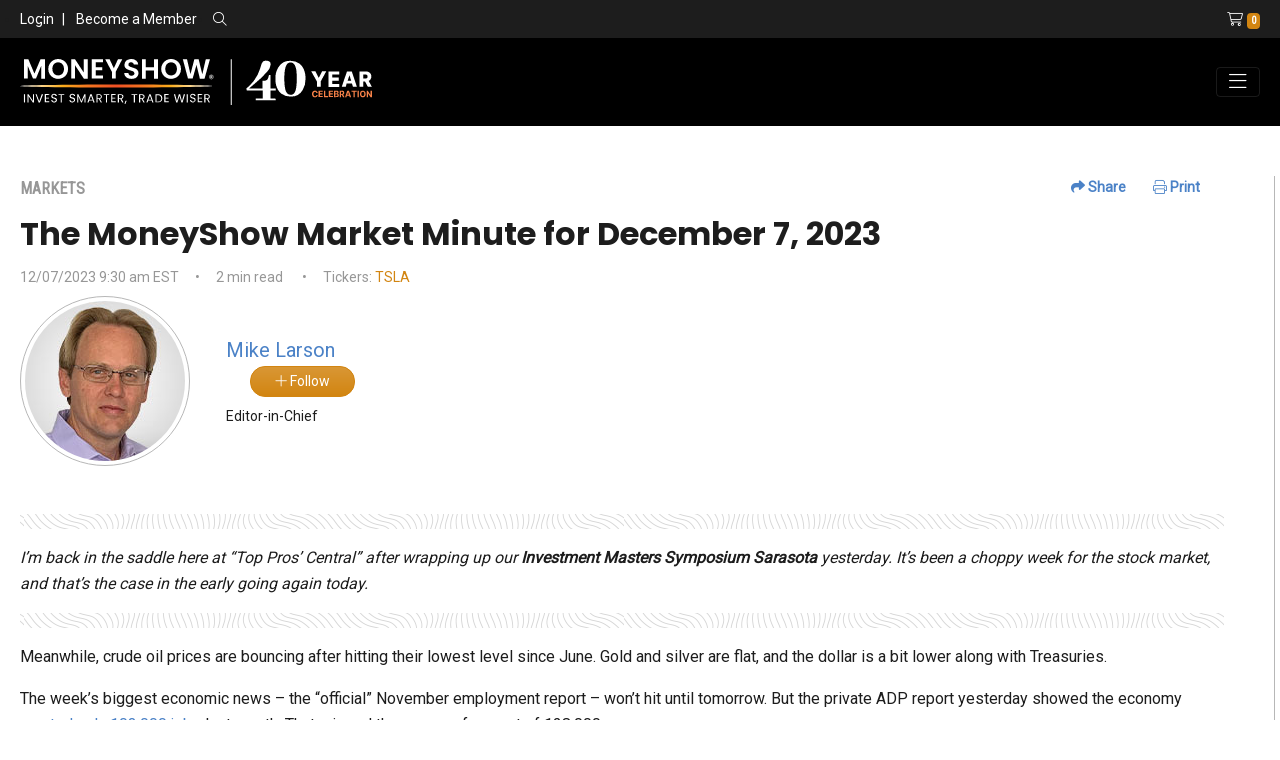

--- FILE ---
content_type: text/html; charset=utf-8
request_url: https://www.moneyshow.com/articles/marketminute-62085/the-moneyshow-market-minute-for-december-7-2023/
body_size: 14351
content:
<!DOCTYPE html>
<html lang="en">

<head>
    


<!-- Google Tag Manager -->
<script>
(function(w,d,s,l,i){w[l]=w[l]||[];w[l].push({'gtm.start':
new Date().getTime(),event:'gtm.js'});var f=d.getElementsByTagName(s)[0],
j=d.createElement(s),dl=l!='dataLayer'?'&l='+l:'';j.async=true;j.src=
'https://www.googletagmanager.com/gtm.js?id='+i+dl;f.parentNode.insertBefore(j,f);
})(window,document,'script','dataLayer','GTM-WCZLC97');</script>
<!-- End Google Tag Manager -->

<meta charset="utf-8" />
<meta name="viewport" content="width=device-width, initial-scale=1.0" />
<meta name="robots" content="index, follow" />
<meta name="google-site-verification" content="ZTUFQCvpAoqm_qIQem4wWeIrHQLmmEOt9Pb_EL-371A" />
<!--Meta Data Goes Here-->
    <title>(12/07/23) The MoneyShow Market Minute for December 7, 2023</title>
    <meta name="keywords" content="ADP, economy, employment, fast food, Fed, Federal Reserve, France, interest rates, job openings, jobs, JOLTS, Krispy Kreme, opening, Paris, rocket, soft landing, SpaceX, tender offer, Tesla, valuation, Job market, Mike Larson, MARKETMINUTE, MARKETS, STOCKS, The MoneyShow Market Minute for December 7, 2023, TSLA" />
    <meta name="description" content="I&amp;rsquo;m back in the saddle here at &amp;ldquo;Top Pros&amp;rsquo; Central&amp;rdquo; after wrapping up our Investment Masters Symposium Sarasota yesterday. It&amp;rsquo;s been a choppy week for the stock market, and that&amp;rsquo;s the case in the early going again today." />
    <!-- Twitter Meta Data -->
    <meta name="twitter:card" content="Summary" />
    <meta name="twitter:site" content="MoneyShow" />
    <meta name="twitter:title" content="(12/07/23) The MoneyShow Market Minute for December 7, 2023" />
    <meta name="twitter:description" content="I&amp;rsquo;m back in the saddle here at &amp;ldquo;Top Pros&amp;rsquo; Central&amp;rdquo; after wrapping up our Investment Masters Symposium Sarasota yesterday. It&amp;rsquo;s been a choppy week for the stock market, and that&amp;rsquo;s the case in the early going again today." />
        <meta property="twitter:image" content="https://msgraphics.azureedge.net/content/msc/default-ms.png" />
        <meta property="og:image" content="https://msgraphics.azureedge.net/content/msc/default-ms.png" />
    <!-- Open Graph / Facebook Meta Data -->
    <meta property="og:title" content="(12/07/23) The MoneyShow Market Minute for December 7, 2023" />
    <meta property="og:type" content="website" />
    <meta property="og:url" content="www.moneyshow.com" />
    <meta property="og:description" content="I&amp;rsquo;m back in the saddle here at &amp;ldquo;Top Pros&amp;rsquo; Central&amp;rdquo; after wrapping up our Investment Masters Symposium Sarasota yesterday. It&amp;rsquo;s been a choppy week for the stock market, and that&amp;rsquo;s the case in the early going again today." />
    <meta property="og:site_name" content="(12/07/23) The MoneyShow Market Minute for December 7, 2023" />
        <link rel="canonical" href="https://www.moneyshow.com/articles/marketminute-62085/" />
    <meta name="author" content="Mike Larson" />

<link type="text/plain" rel="author" href="/humans.txt?v=3">
<link rel="apple-touch-icon" href="/apple-icon.png?v=3">
<link href="/favicon.ico?v=3" rel="shortcut icon" type="image/x-icon" />
<link rel="preconnect" href="https://www.moneyshow.com/css/icons/fontawesome-pro/css/all.min.css">

<link rel="preconnect" href="https://fonts.googleapis.com/css2?family=Poppins&family=Roboto&family=Roboto+Condensed&Bebas+Neue&display=swap">

<link rel="preload" as="style" href="https://www.moneyshow.com/css/bootstrap-ms.css" />
<link rel="preload" as="style" href="https://www.moneyshow.com/css/theme.min.css" />



<link href="https://fonts.googleapis.com/css2?family=Poppins&family=Roboto&family=Roboto+Condensed&Bebas+Neue&display=swap" rel="stylesheet">

<link href="https://cdnjs.cloudflare.com/ajax/libs/slick-carousel/1.9.0/slick.min.css" rel="stylesheet" type="text/css">
<link rel="stylesheet" href="https://www.moneyshow.com/css/bootstrap-ms.css" type="text/css" />
<link rel="stylesheet" href="https://www.moneyshow.com/css/theme.min.css" type="text/css" />
<link rel="stylesheet" href="https://cdn.jsdelivr.net/npm/bootstrap-select@1.13.14/dist/css/bootstrap-select.min.css">
</head>
<body>
    
<!-- Google Tag Manager (noscript) -->
<noscript>
    <iframe src="https://www.googletagmanager.com/ns.html?id=GTM-WCZLC97"
            height="0" width="0" style="display:none;visibility:hidden"></iframe>
</noscript>
<!-- End Google Tag Manager (noscript) -->



<header class="header-tophat bg-dark py-2 font-14 font-roboto d-none d-md-block d-print-none align-self-center">
    <div class="container-fluid">
        <div class="row justify-content-between">
                <div class="col-md-6 align-self-center">
                    <ul class="list-group list-group-horizontal">
                        <li class="align-self-center">
                            <a href="/login/" class="text-white">Login</a>
                        </li>
                        <li>
                            <span class="mx-2 text-white">|</span>
                            <a href="/become-a-member/" class="text-white">Become a Member</a>
                        </li>
                        <li class="ml-3 align-self-center">
                            <span class="search-label"><i class="fal fa-search text-white"></i></span>
                            <div class="show-search">
                                <form method="get" action="/search/" class="ml-3" role="search">
                                    <div class="form-group m-0">
                                        <div class="input-group m-0">
                                            <input class="form-control form-control-sm font-14 p-0" id="q" name="q" required="required" type="text" value="" />
                                            <div class="input-group-append">
                                                <button type="submit" class="form-control form-control-sm btn-primary font-12">Search</button>
                                            </div>
                                        </div>
                                    </div>
                                </form>
                            </div>
                        </li>
                    </ul>
                </div>
                <div class="col-md-4 justify-content-end text-white text-right">
                    <a href="/shopping-cart/?cartid=0"><i class="fal fa-shopping-cart text-white ml-3"></i><span class="badge badge-secondary ml-1 font-roboto-condensed">0</span></a>
                </div>
        </div>
    </div>
</header>

<header class="header bg-black py-2">
    <div class="container-fluid">
        <nav class="navbar navbar-expand-lg navbar-dark bg-black px-0">
            <a class="navbar-brand" href="/">
                <img loading="lazy" src="https://cdn.moneyshow.com/mscache/ms-logo/logo-40th.svg?v=2"
                     alt="MoneyShow.com Logo" class="img-fluid" />
            </a>

            <button class="navbar-toggler" type="button"
                    data-toggle="collapse" data-target="#navbarNavDropdown"
                    aria-controls="navbarNavDropdown" aria-expanded="false"
                    aria-label="Toggle navigation">
                <i class="fal fa-bars"></i>
            </button>
            <div class="collapse navbar-collapse" id="navbarNavDropdown">
                    <div class="d-block d-lg-none">
                        <div class="text-muted font-14  mb-7">
                            <a class="text-primary " href="/login/">LOGIN</a>
                        </div>
                    </div>
                <ul class="navbar-nav ml-auto text-white">
                    <li class="nav-item dropdown align-self-center">
                        <a class="nav-link dropdown-toggle" href="#" id="library" data-toggle="dropdown" aria-haspopup="true" aria-expanded="false">
                            Investing &amp; Trading
                        </a>
                        <div class="dropdown-menu bg-black" aria-labelledby="library">
                            <a class="dropdown-item" href="/markets-economy/">Markets & Economy</a>
                            <a class="dropdown-item" href="/etfs-funds/">ETFs & Funds</a>
                            <a class="dropdown-item" href="/investing-strategies-and-personal-finance/">Investing Strategies & Personal Finance</a>
                            <a class="dropdown-item" href="/futures-commodities-and-options/">Futures, Commodities, & Options</a>
                            <a class="dropdown-item" href="/forex-crypto/">Forex &amp; Crypto</a>
                            <a class="dropdown-item" href="/stocks/">Stocks</a>
                            <a class="dropdown-item" href="/trading-strategies/">Trading Strategies</a>
                            <a class="dropdown-item" href="/library/">Content Library</a>
                        </div>
                    </li>
                    <li class="nav-item align-self-center">
                        <a class="nav-link" href="/experts/">Experts</a>
                    </li>
                    <li class="nav-item dropdown align-self-center">
                        <a class="nav-link dropdown-toggle" href="#" id="virtual" data-toggle="dropdown" aria-haspopup="true" aria-expanded="false">
                            Virtual Learning
                        </a>
                        <div class="dropdown-menu bg-dark-gray" aria-labelledby="virtual">
                            <a class="dropdown-item" href="/live-events/virtual-expos/">Virtual Expos</a>
                            <a class="dropdown-item" href="/courses/">Courses</a>
                            <a class="dropdown-item" href="/virtual-pass/">Virtual Passes</a>
                            <a class="dropdown-item" href="/library/?mediatype=videos">Video Library</a>
                            <a class="dropdown-item" href="/marketplace/">Marketplace</a>
                            <a class="dropdown-item" href="/newsletters/">Newsletters</a>
                        </div>
                    </li>
                    <li class="nav-item align-self-center">
                        <a class="nav-link" href="/courses/">Courses</a>
                    </li>
                    <li class="nav-item dropdown align-self-center">
                        <a class="nav-link dropdown-toggle" href="#" id="live" data-toggle="dropdown" aria-haspopup="true" aria-expanded="false">
                            Live Events
                        </a>
                        <div class="dropdown-menu bg-dark-gray" aria-labelledby="live">
                            <a class="dropdown-item" href="/live-events/face-to-face/">In-Person Conferences</a>
                            <a class="dropdown-item" href="/live-events/virtual-expos/">Virtual Expos</a>
                            <a class="dropdown-item" href="/live-events/seminars-at-sea/">Seminars-at-Sea</a>
                            <a class="dropdown-item" href="/live-events/">All Live Events</a>
                        </div>
                    </li>
                    <li class="nav-item mt-5 mt-lg-0 mr-0">
                        <a class="btn btn-block btn-outline-primary text-white" href="/premium/">Premium</a>
                    </li>
                    <li class="nav-item mt-2 mt-lg-0 mr-0 d-block d-lg-none">
                        <a href="/shopping-cart/?cartid=0"
                           class="btn btn-block btn-outline-primary text-white">
                            <i class="fal fa-shopping-cart text-white ml-3"></i> Shopping Cart
                            <span class="badge badge-secondary ml-1 font-roboto-condensed">0</span>
                        </a>
                    </li>
                </ul>
            </div>
        </nav>
    </div>
</header>



    
    <main role="document">
        



<section class="m-section">
        <div class="container-max-xl">
            <div class="row">
                <div class="col-xl-8 col-lg-8 border-right pr-50">
                    <div class="float-md-right d-print-none">
                        <ul class="list-inline font-roboto font-weight-bold font-14">
                            <li class="list-inline-item mr-4">
                                <a class="dropdown" href="#" data-toggle="dropdown" id="Share" aria-haspopup="true" aria-expanded="false"><i class="fas fa-share"></i> Share</a>
                                <div class="dropdown-menu p-2 border-dash-light" aria-labelledby="Share">
                                    <a class="d-block font-12 font-roboto-condensed mb-3" href="https://www.facebook.com/sharer/sharer.php?u=https://www.moneyshow.com/articles/marketminute-62085/the-moneyshow-market-minute-for-december-7-2023/" target="_blank">
                                        <i class="fab fa-facebook" aria-hidden="true"></i> Facebook
                                    </a>

                                    <a class="d-block font-12 font-roboto-condensed mb-3" href="https://twitter.com/intent/tweet?url=https://www.moneyshow.com/articles/marketminute-62085/the-moneyshow-market-minute-for-december-7-2023/" target="_blank">
                                        <i class="fab fa-twitter" aria-hidden="true"></i> Twitter
                                    </a>

                                    <a class="d-block font-12 font-roboto-condensed mb-3" href="https://www.linkedin.com/shareArticle?mini=true&amp;url=https://www.moneyshow.com/articles/marketminute-62085/the-moneyshow-market-minute-for-december-7-2023/" target="_blank">
                                        <i class="fab fa-linkedin" aria-hidden="true"></i> LinkedIn
                                    </a>

                                    <a class="d-block d-md-none font-12 font-roboto-condensed mb-3" href="sms:?body=Hi, check out this video. https://www.moneyshow.com/articles/marketminute-62085/the-moneyshow-market-minute-for-december-7-2023/" target="_blank">
                                        <i class="fal fa-sms"></i> SMS
                                    </a>
                                </div>
                            </li>
                            <li class="list-inline-item mr-4">
                                <a href="#" onclick="window.print();"><i class="fal fa-print"></i> Print</a>
                            </li>
                        </ul>
                    </div>
                    <div class="text-muted font-weight-bold font-roboto-condensed mb-2">MARKETS</div>
                    <h1 class="text-dark-gray">The MoneyShow Market Minute for December 7, 2023</h1>
                    <div class="my-2 text-muted font-roboto font-14">
                        <span>12/07/2023 9:30 am EST</span><span class="mx-3">&bull;</span><span>2 min read</span>                        <span class="mx-3">&bull;</span><span>Tickers: <a class="text-secondary" href="/quotes/?symbol=tsla">TSLA</a></span>                    </div>
                    <!--Replace if it is a newswire article-->
                        <div class="row">
                            <div class="col-xl-2 col-lg-2 col-md-2">
                                <img loading="lazy" src="https://cdn.moneyshow.com/mscache/spk-images/714060A_160x160.jpg?v=2" alt="Mike Larson Photo" class="img-fluid img-thumbnail rounded-circle" />
                            </div>
 <div class="col-xl-10 col-lg-10 col-md-10 font-roboto align-self-center">
                                    <div class="">
                                        <div class="row no-gutters mb-2">
                                            <div class="col-xl-3">
                                                <a class="text-decoration-none" href="/expert/f99b1c92bc88443db8e48bf576cdd36d/mike-larson/">
                                                    <span class="font-20 font-weight-lightbold">Mike Larson</span>
                                                </a>
                                            </div>
                                            <div class="col d-print-none">
                                                <div class="pl-4">
                                                        <a data-toggle="tooltip" title="You must login to follow our experts." class="btn btn-secondary rounded-pill px-4 btn-sm follow" href="/login/" data-content="1"><i class="fal fa-plus"></i> Follow</a>

                                                </div>
                                            </div>
                                        </div>
                                        <div class="font-14 font-roboto">
                                            Editor-in-Chief
                                        </div>
                                      </div>
                             </div>



                                    </div>


                            <div class="mt-4 pt-4 font-roboto article-body">
                                <p>I&rsquo;m back in the saddle here at &ldquo;Top Pros&rsquo; Central&rdquo; after wrapping up our <strong>Investment Masters Symposium Sarasota</strong> yesterday. It&rsquo;s been a choppy week for the stock market, and that&rsquo;s the case in the early going again today.</p>
<p>Meanwhile, crude oil prices are bouncing after hitting their lowest level since June. Gold and silver are flat, and the dollar is a bit lower along with Treasuries.</p>
<p>The week&rsquo;s biggest economic news &ndash; the &ldquo;official&rdquo; November employment report &ndash; won&rsquo;t hit until tomorrow. But the private ADP report yesterday showed the economy <a href="https://www.cnbc.com/2023/12/06/private-payrolls-increased-by-103000-in-november-below-expectations-adp-says.html" target="_blank" rel="noopener">created only 103,000 jobs</a> last month. That missed the average forecast of 128,000.</p>
<p>A separate report earlier in the week showed <a href="https://www.reuters.com/markets/us/us-job-openings-october-lowest-since-2021-well-below-forecasts-2023-12-05/" target="_blank" rel="noopener">job openings fell to a two-and-a-half-year low</a> in October, as you can see in this chart. Both increased speculation the Federal Reserve isn&rsquo;t just done HIKING rates, but likely set to start cutting them in 2024.</p>
<p align="center"><strong>U.S. Job Openings</strong><br /><img src="https://msgraphics.blob.core.windows.net/content/article-img/article-img/marketminute62085.png" alt="chart" width="513" height="294" /></p>
<p>Just how much is <strong>Tesla </strong>(<a href="https://www.moneyshow.com/quotes/?symbol=tsla" target="_blank" rel="noopener">TSLA</a>) CEO Elon Musk&rsquo;s SpaceX worth? As a private company, it doesn&rsquo;t have any publicly traded shares to track. But the company is reportedly <a href="https://www.bloomberg.com/news/articles/2023-12-06/spacex-tender-offer-said-to-value-startup-at-175-billion-plus?srnd=premium" target="_blank" rel="noopener">considering a tender offer</a> that would allow private stock held by insiders to change hands at a price of around $95. That would value the rocket launching company at around $175 billion.</p>
<p>Finally, the next time you&rsquo;re in Paris on vacation, be prepared to savor the nation&rsquo;s newest warm, delicious breakfast treat...<a href="https://www.nytimes.com/2023/12/07/business/krispy-kreme-paris-fast-food.html" target="_blank" rel="noopener"><em>the Krispy Kreme doughnut</em></a><em>??</em> Yes, it&rsquo;s true. The 100% American doughnut chain just opened its first outlet in the French capital, typically known for delights like pain au chocolate and flaky croissants. While traditionalists might be put off, younger Parisians are increasingly turning to American fare from fast-food chains like Five Guys burgers and Popeye&rsquo;s fried chicken.</p>
                            </div>
                        </div>
                        <div class="col-xl-4 col-lg-4 d-print-none">
                            <div class="h-100">
                                    <h3 class="my-4">Upcoming Events</h3>


<div class="card border-0 rounded-0 mb-3">
    <div class="zoom position-relative ">
        <a href="https://lasvegasmoneyshow.com?scode=035323" target="_blank" aria-label="Link to event website">
            <img  loading="lazy"  class="img-fluid card-img-top"  src="https://cdn.moneyshow.com/mscache/event-img/lvms_305x321.webp"  loading="lazy" alt="MoneyShow/TradersExpo Las Vegas">
            <div class="card-img-overlay text-white text-center d-flex py-4 py-md-0">
                <div class="align-self-center mx-auto">
                    <img  loading="lazy"  src="https://cdn.moneyshow.com/content/show-brands/ms-white.svg" class="mx-auto"  alt="MoneyShow/TradersExpo Las Vegas Brand Logo" style="max-width: 200px;"  loading="lazy" />
                    <p class="card-text font-roboto my-3">February 23 - 25, 2026</p>
                    <h5 class="card-title font-weight-bold ">MoneyShow/TradersExpo Las Vegas</h5>
                    <p class="font-weight-light mt-3 d-none d-md-block">Forecast 2026: Boom or Bust?</p>
                    <div class="row">
                        <div class="col">
                            <span class="btn btn-primary rounded-0 btn-block font-14">Learn More</span>
                        </div>
                    </div>
                </div>
            </div>
        </a>
    </div>
        <div class="card-body border border-top-0 py-3 bg-light">
            <div class="row">
                    <div class="col-md-4 mb-3 text-center">
                        <a href="/expert/617fd0d6cfb84beebdd3a672f4495d11/anas-alhajji/">
                            <img  loading="lazy"  src="https://cdn.moneyshow.com/mscache/spk-images/1142239SPK_350x350.jpg?v=2" alt="Anas Alhajji Photo"  loading="lazy" class="img-fluid img-thumbnail rounded-circle" />
                        </a>
                        <div><a class="font-weight-bold font-14 text-dark font-roboto-condensed" href="/expert/617fd0d6cfb84beebdd3a672f4495d11/anas-alhajji/">Anas Alhajji</a></div>
                    </div>
                    <div class="col-md-4 mb-3 text-center">
                        <a href="/expert/ed8d429050d5486abc818182ac141048/jeffrey-hirsch/">
                            <img  loading="lazy"  src="https://cdn.moneyshow.com/mscache/spk-images/845160SPK_350x350.jpg?v=2" alt="Jeffrey Hirsch Photo"  loading="lazy" class="img-fluid img-thumbnail rounded-circle" />
                        </a>
                        <div><a class="font-weight-bold font-14 text-dark font-roboto-condensed" href="/expert/ed8d429050d5486abc818182ac141048/jeffrey-hirsch/">Jeffrey Hirsch</a></div>
                    </div>
            </div>
        </div>

</div>

                                                                <hr>
                                <div>
                                    <script async src="https://pagead2.googlesyndication.com/pagead/js/adsbygoogle.js?client=ca-pub-3045032675039432"
                                            crossorigin="anonymous"></script>
                                    <!-- Article Right -->
                                    <ins class="adsbygoogle"
                                         style="display:block"
                                         data-ad-client="ca-pub-3045032675039432"
                                         data-ad-slot="8311464628"
                                         data-ad-format="auto"
                                         data-full-width-responsive="true"></ins>
                                    <script>
                                        (adsbygoogle = window.adsbygoogle || []).push({});
                                    </script>
                                </div>
                            </div>
                        </div>
                        </div>
            <section id="Newsletters" class="m-section d-print-none">
                <div class="row">
                    <div class="col-xl-6">
                        

    <div class="card bg-light rounded-0 h-100 border-primary p-3"  style="border-width: 3px">
        <div class="card-body" >
            <img  loading="lazy"  src="/img/logo-better.svg?v=5" alt="logo" style="width: 150px;" />
            <h3 class="text-primary">Top Pros’ Top Picks (Daily)</h3>
            <p class="font-roboto font-14 text-dark-gray">Subscribe to MoneyShow’s daily investment newsletter Top Pros' Top Picks and get actionable advice from our top experts, including the hottest stocks to buy and sell, ETFs and funds for short- and long-term capital appreciation, and a wide variety of dividend-paying stocks set to deliver a steady stream of safe, reliable income.</p>
        </div>
        <div class="card-footer border-top-0 bg-light pt-0">
                <div>
                    <input aria-describedby="btnSubmitTptp" aria-label="Email Address" autocomplete="email" class="form-control form-control-sm mb-2" id="tptp-email" name="email" placeholder="Email Address" type="text" value="" />
                    <button data-id="Top-Pros" data-content="Y" class="btn btn-secondary btn-block btn-sm newsletter-update" type="button" id="btnSubmitTptp">Subscribe</button>
                </div>
                            <h4 class="my-3 text-center">Today's Featured Experts</h4>
                <div class="row">
                        <div class="col-xl-3 col-md-6 col-6 mb-3 text-center">
                            <a href="/expert/f99b1c92bc88443db8e48bf576cdd36d/mike-larson/">
                                <img  loading="lazy"  data-toggle="tooltip" title="Mike Larson"  alt="Mike Larson photo" src="https://cdn.moneyshow.com/mscache/spk-images/714060A_80x80.jpg?v=2" class="img-fluid img-thumbnail rounded-circle" />
                            </a>
                        </div>
                        <div class="col-xl-3 col-md-6 col-6 mb-3 text-center">
                            <a href="/expert/e17a2c73f73d4491a608dc29fdadf5e8/douglas-gerlach/">
                                <img  loading="lazy"  data-toggle="tooltip" title="Douglas Gerlach"  alt="Douglas Gerlach photo" src="https://cdn.moneyshow.com/mscache/spk-images/842316W_80x80.jpg?v=2" class="img-fluid img-thumbnail rounded-circle" />
                            </a>
                        </div>
                        <div class="col-xl-3 col-md-6 col-6 mb-3 text-center">
                            <a href="/expert/343748/joe-markman/">
                                <img  loading="lazy"  data-toggle="tooltip" title="Joe Markman"  alt="Joe Markman photo" src="https://cdn.moneyshow.com/mscache/spk-images/1139688SPK_80x80.jpg?v=2" class="img-fluid img-thumbnail rounded-circle" />
                            </a>
                        </div>
                        <div class="col-xl-3 col-md-6 col-6 mb-3 text-center">
                            <a href="/expert/f99b1c92bc88443db8e48bf576cdd36d/mike-larson/">
                                <img  loading="lazy"  data-toggle="tooltip" title="Mike Larson"  alt="Mike Larson photo" src="https://cdn.moneyshow.com/mscache/spk-images/714060A_80x80.jpg?v=2" class="img-fluid img-thumbnail rounded-circle" />
                            </a>
                        </div>
                </div>
        </div>
    </div>

                    </div>
                    <div class="col-xl-6">
                        

    <div class="card bg-light rounded-0">
        <div class="card-body">
            <img  loading="lazy"  src="/img/logo-better.svg?v=5" alt="logo" style="width: 150px;" />
            <h3 class="text-success">Trading Insights (3x/Week)</h3>
            <p class="font-roboto font-14 text-dark-gray">Get an edge on the markets with our three-times-a-week trading newsletter, Trading Insights. Receive timely trade ideas covering stocks, options, futures, and more to keep you on the right side of the action. From trading basics to advanced strategies and high-probability set-ups, the insights you need from our all-star lineup of trading pros is delivered straight to your inbox.</p>
        </div>
        <div class="card-footer border-top-0 bg-light pt-0">
                <div>
                    <input aria-describedby="btnSubmitTptp" aria-label="Email Address" autocomplete="email" class="form-control form-control-sm mb-2" id="traders-email" name="email" placeholder="Email Address" type="text" value="" />
                    <button data-id="Trading-Insights" data-content="Y" class="btn btn-outline-secondary btn-block btn-sm newsletter-update" type="button" id="btnSubmitTptp">Subscribe</button>
                </div>
                            <h4 class="my-3">Today's Featured Experts</h4>
                <div class="row">
                        <div class="col-xl-3 col-md-6 col-6 mb-3 text-center">
                            <a data-toggle="tooltip" title="Mike Larson" href="/expert/f99b1c92bc88443db8e48bf576cdd36d/mike-larson/">
                                <img  loading="lazy"  src="https://cdn.moneyshow.com/mscache/spk-images/714060A_80x80.jpg?v=2" alt="Mike Larson photo" class="img-fluid img-thumbnail rounded-circle" />
                            </a>
                        </div>
                        <div class="col-xl-3 col-md-6 col-6 mb-3 text-center">
                            <a data-toggle="tooltip" title="Buff Dormeier" href="/expert/7fb145fa1a4811d68a950050dac91b76/buff-dormeier/">
                                <img  loading="lazy"  src="https://cdn.moneyshow.com/mscache/spk-images/548764A_80x80.jpg?v=2" alt="Buff Dormeier photo" class="img-fluid img-thumbnail rounded-circle" />
                            </a>
                        </div>
                        <div class="col-xl-3 col-md-6 col-6 mb-3 text-center">
                            <a data-toggle="tooltip" title="Deron Wagner, PhD (h.c.)" href="/expert/25b8bdfb061911d487fa0050da180a84/deron-wagner-phd-hc/">
                                <img  loading="lazy"  src="https://cdn.moneyshow.com/mscache/spk-images/476927A_80x80.jpg?v=2" alt="Deron Wagner, PhD (h.c.) photo" class="img-fluid img-thumbnail rounded-circle" />
                            </a>
                        </div>
                        <div class="col-xl-3 col-md-6 col-6 mb-3 text-center">
                            <a data-toggle="tooltip" title="Mike Larson" href="/expert/f99b1c92bc88443db8e48bf576cdd36d/mike-larson/">
                                <img  loading="lazy"  src="https://cdn.moneyshow.com/mscache/spk-images/714060A_80x80.jpg?v=2" alt="Mike Larson photo" class="img-fluid img-thumbnail rounded-circle" />
                            </a>
                        </div>
                </div>
        </div>
    </div>

                    </div>
                </div>
            </section>
        </div>

</section>

<section id="MoreVideos" class="m-section d-print-none">
    <div class="container-max-lg">
        <h2 class="mb-2 pt-3">Trending Now</h2>
        <hr />
        <div class="row mt-4">
            <div class="col-xl-3 col-lg-3 col-md-12">
                <div class="row">
                    <div class="mb-4 col-md-6 col-lg-12">
                        <h6 class="font-roboto text-uppercase"><i class="fal fa-sliders-v fa-2x mr-3"></i> Filter By Category</h6>
                        <div class="form-check my-3 align-content-center">
                            <input class="form-check-input" id="chk-articles" name="category" type="checkbox" value="Articles" />
                            <label class="font-12 form-check-label ml-3" for="chk-articles">Articles</label>
                        </div>
                        <div class="form-check my-3 align-content-center">
                            <input class="form-check-input" id="chk-videos" name="category" type="checkbox" value="Videos" />
                            <label class="font-12 form-check-label ml-3" for="chk-videos">Videos</label>
                        </div>
                        <div class="form-check my-3 align-content-center">
                            <input class="form-check-input" id="chk-courses" name="category" type="checkbox" value="Courses" />
                            <label class="font-12 form-check-label ml-3" for="chk-courses">Courses</label>
                        </div>
                    </div>
                </div>
                <div class="row">
                    <div class="pt-lg-4 col-md-6 col-lg-12">
                        <h6 class="font-roboto text-uppercase"><i class="fal fa-sliders-v fa-2x mr-3"></i> Filter By Keywords</h6>
                            <form method="post" id="msc-keyword-filter">
                                    <div class="form-check my-3 align-content-center">
                                        <input class="form-check-input" id="chk-0" name="keywords" type="checkbox" value="ETFs &amp; Funds" />
                                        <label class="font-12 form-check-label ml-3" for="chk-0">ETFs &amp; Funds</label>
                                    </div>
                                    <div class="form-check my-3 align-content-center">
                                        <input class="form-check-input" id="chk-1" name="keywords" type="checkbox" value="Forex &amp; Crypto" />
                                        <label class="font-12 form-check-label ml-3" for="chk-1">Forex &amp; Crypto</label>
                                    </div>
                                    <div class="form-check my-3 align-content-center">
                                        <input class="form-check-input" id="chk-2" name="keywords" type="checkbox" value="Futures, Commodities, &amp; Options" />
                                        <label class="font-12 form-check-label ml-3" for="chk-2">Futures, Commodities, &amp; Options</label>
                                    </div>
                                    <div class="form-check my-3 align-content-center">
                                        <input class="form-check-input" id="chk-3" name="keywords" type="checkbox" value="Investing Strategies &amp; Personal Finance" />
                                        <label class="font-12 form-check-label ml-3" for="chk-3">Investing Strategies &amp; Personal Finance</label>
                                    </div>
                                    <div class="form-check my-3 align-content-center">
                                        <input class="form-check-input" id="chk-4" name="keywords" type="checkbox" value="Markets &amp; Economy" />
                                        <label class="font-12 form-check-label ml-3" for="chk-4">Markets &amp; Economy</label>
                                    </div>
                                    <div class="form-check my-3 align-content-center">
                                        <input class="form-check-input" id="chk-5" name="keywords" type="checkbox" value="Stocks" />
                                        <label class="font-12 form-check-label ml-3" for="chk-5">Stocks</label>
                                    </div>
                                    <div class="form-check my-3 align-content-center">
                                        <input class="form-check-input" id="chk-6" name="keywords" type="checkbox" value="Trading Strategies" />
                                        <label class="font-12 form-check-label ml-3" for="chk-6">Trading Strategies</label>
                                    </div>
                            </form>
                    </div>
                </div>
            </div>
            <div class="col-xl-9 col-lg-9 col-md-12 col-sm-12">
                <div id="loadMedia">
                </div>
                <div class="justify-content-center loader m-section text-center d-none">
                    <div class="spinner-border text-primary" style="width: 4rem; height: 4rem;" role="status">
                        <span class="sr-only">Loading...</span>
                    </div>
                </div>
            </div>
        </div>
    </div>
</section>




    





    </main>
    <div id="iFrame" class="modal fade close-modal" tabindex="-1" role="dialog" aria-labelledby="vcenter" aria-hidden="true" style="display: none;">
        <div class="modal-dialog modal-dialog-centered modal-lg">
            <div class="modal-content">
                <div class="modal-header bg-light-success">
                    <h4 class="modal-title" id="vcenter"></h4>
                    <button type="button" class="close" data-dismiss="modal" aria-hidden="true">×</button>
                </div>
                <div class="modal-body">
                    <iframe id="ifrm" name="ifrm" src="" height="" frameborder="0" scrolling="auto"></iframe>
                </div>
                <div class="modal-footer">
                    <button type="button" class="btn btn-danger btn-sm" data-dismiss="modal">Close</button>
                </div>
            </div>
            <!-- /.modal-content -->
        </div>
        <!-- /.modal-dialog -->
    </div>

    

<footer class="bg-black py-4 font-roboto d-print-none">
    <div class="container-xl">
        <div class="row my-4">
            <div class="col-lg-9 col-sm-6 text-center text-sm-left">
                <a href="/"><img  loading="lazy"  src="/img/logo.svg?v=2" alt="MoneyShow Logo" /></a>
            </div>
            <div class="col-lg-3 col-sm-6">
                <nav class="navbar navbar-expand  navbar-dark bg-black px-0 mt-3 mt-sm-0 text-center">
                    <ul class="navbar-nav ml-sm-auto mx-sm-0 mx-auto">
                        <li class="nav-item ml-0">
                            <a class="nav-link font-weight-normal pl-0 " target="_blank" href="https://facebook.com/officialmoneyshow/">
                                <i class="fa-brands fa-square-facebook fa-2xl"></i>
                            </a>
                        </li>
                        <li class="nav-item ml-0">
                            <a class="nav-link font-weight-normal pl-0" target="_blank" href="https://twitter.com/moneyshow"><i class="fa-brands fa-square-x-twitter fa-2xl"></i></a>
                        </li>
                        <li class="nav-item ml-0">
                            <a class="nav-link font-weight-normal pl-0" target="_blank" href="https://www.linkedin.com/company/moneyshow/"> <i class="fa-brands fa-linkedin fa-2xl"></i></a>
                        </li>
                        <li class="nav-item ml-0">
                            <a class="nav-link font-weight-normal pl-0" target="_blank" href="https://www.youtube.com/moneyshow"><i class="fa-brands fa-youtube fa-2xl"></i></a>
                        </li>
                        <li class="nav-item ml-0 mr-0">
                            <a class="nav-link font-weight-normal pl-0"  target="_blank" href="https://www.instagram.com/moneyshow"><i class="fa-brands fa-instagram fa-2xl"></i></a>
                        </li>

                    </ul>
                </nav>
            </div>
        </div>

        <div class="row ">
            <div class="col-lg-9 col-sm-9 align-self-end text-center">
                <nav class="navbar navbar-expand-md navbar-dark bg-black px-0 ">
                    <ul class="navbar-nav text-white text-uppercase text-center text-sm-left text-md-center mx-auto mx-sm-0">
                        <li class="nav-item ml-0">
                            <a class="nav-link font-weight-normal pl-0" target="_blank" href="https://advertise.moneyshow.com">Advertise</a>
                        </li>
                        <li class="nav-item ">
                            <a class="nav-link font-weight-normal" href="/about-us/">About Us</a>
                        </li>
                        <li class="nav-item ">
                            <a class="nav-link font-weight-normal" href="/faq/">FAQ</a>
                        </li>

                        <li class="nav-item ">
                            <a class="nav-link font-weight-normal" href="/media/">Media</a>
                        </li>
                        <li class="nav-item ">
                            <a class="nav-link font-weight-normal" href="/marketplace/">Marketplace</a>
                        </li>
                        <li class="nav-item ">
                            <a class="nav-link font-weight-normal" href="/newsletters/">Newsletters</a>
                        </li>
                        <li class="nav-item ">
                            <a class="nav-link font-weight-normal" href="/newswire/">Newswire</a>
                        </li>
                    </ul>
                </nav>
            </div>
            <div class="col-lg-3 col-sm-3 text-sm-right text-center">
                <h5 class="text-primary text-uppercase font-roboto mb-0">Contact Us</h5>
                <p class="my-2"><a href="mailto:support@moneyshow.com" class="text-white font-weight-bold font-14 font-roboto">Support@MoneyShow.com</a></p>
                <a href="tel:9419550323" class="text-secondary font-14 font-roboto">(941) 955-0323</a>
            </div>
        </div>

        <div class="text-white font-14 font-roboto mt-3">
            &copy; 2026 MoneyShow.com, LLC. All Rights Reserved. Before using this site please read our complete <a href="/terms-of-use/" class="text-white "><u>Terms of Service</u></a>, including the trademark notice, and our <a href="/privacy-policy/" class="text-white"><u>Privacy Policy</u></a>.
            California and Nevada residents click here for <a class="text-white" href="/do-not-sell-my-information/"><u>do not sell my personal information</u></a>.
        </div>
    </div>
</footer>
<script src="https://code.jquery.com/jquery-3.4.1.min.js"
        integrity="sha256-CSXorXvZcTkaix6Yvo6HppcZGetbYMGWSFlBw8HfCJo="
        crossorigin="anonymous"></script>

<script src="https://cdn.jsdelivr.net/npm/popper.js@1.16.1/dist/umd/popper.min.js"
        integrity="sha384-9/reFTGAW83EW2RDu2S0VKaIzap3H66lZH81PoYlFhbGU+6BZp6G7niu735Sk7lN"
        crossorigin="anonymous"></script>

<script src="https://stackpath.bootstrapcdn.com/bootstrap/4.5.2/js/bootstrap.min.js"
        integrity="sha384-B4gt1jrGC7Jh4AgTPSdUtOBvfO8shuf57BaghqFfPlYxofvL8/KUEfYiJOMMV+rV"
        crossorigin="anonymous"></script>

<script src="https://cdnjs.cloudflare.com/ajax/libs/slick-carousel/1.9.0/slick.min.js" type="text/javascript"></script>
<script src="https://cdn.jsdelivr.net/npm/bootstrap-select@1.13.14/dist/js/bootstrap-select.min.js"></script>

<script src="https://kit.fontawesome.com/be6525b97e.js" crossorigin="anonymous"></script>

<script src="/js/plugins/countdown.min.js"></script>

<script type="text/javascript" src="/js/main.js?v=1/21/2026 5:08:45 PM"></script>
<script>
            var googletag = googletag || {};
            googletag.cmd = googletag.cmd || [];
            (function () {
                var gads = document.createElement('script');
                gads.async = true;
                gads.type = 'text/javascript';
                var useSSL = 'https:' === document.location.protocol;
                gads.src = (useSSL ? 'https:' : 'http:') + '//www.googletagservices.com/tag/js/gpt.js';
                var node = document.getElementsByTagName('script')[0];
                node.parentNode.insertBefore(gads, node);
            })();
            (function () {
                var gSync = document.createElement('script');
                gSync.async = true;
                gSync.type = 'text/javascript';
                var useSSL = 'https:' === document.location.protocol;
                gSync.src = (useSSL ? 'https:' : 'http:') + '//pagead2.googlesyndication.com/pagead/js/adsbygoogle.js';
                var node = document.getElementsByTagName('script')[0];
                node.parentNode.insertBefore(gSync, node);
            })();
            googletag.cmd.push(function () {
				googletag.defineSlot('/13616569/MScom2.0_184x90_1', [184, 90], '184x90_1').addService(googletag.pubads());
                googletag.defineSlot('/13616569/MScom2.0_184x90', [184, 90], '184x90').addService(googletag.pubads());
                googletag.defineSlot('/13616569/MScom2.0_300x600', [300, 600], '300x600').addService(googletag.pubads());
                googletag.defineSlot('/13616569/MScom2.0_970x250', [970, 250], '970x250').addService(googletag.pubads());
                googletag.defineSlot('/13616569/MScom2.0_300x250', [300, 250], '300x250').addService(googletag.pubads());
                googletag.defineSlot('/13616569/MScom2.0_300x250_1', [300, 250], '300x250_1').addService(googletag.pubads());
                googletag.defineSlot('/13616569/MScom2.0_300x100', [300, 100], '300x100').addService(googletag.pubads());
                googletag.defineSlot('/13616569/MScom2.0_300x100_1', [300, 100], '300x100_1').addService(googletag.pubads());
                googletag.defineSlot('/13616569/MScom2.0_300x100_2', [300, 100], '300x100_2').addService(googletag.pubads());
                googletag.defineSlot('/13616569/MScom2.0_728x90_3', [728, 90], '728x90_3').addService(googletag.pubads());
                googletag.defineSlot('/13616569/MScom2.0_728x90', [728, 90], '728x90').addService(googletag.pubads());
                googletag.defineSlot('/13616569/MScom2.0_728x90_1', [728, 90], '728x90_1').addService(googletag.pubads());
                googletag.defineSlot('/13616569/MScom2.0_728x90_2', [728, 90], '728x90_2').addService(googletag.pubads());
                googletag.defineSlot('/13616569/MScom2.0_728x90_SPNSR', [728, 90], '728x90_Spn').addService(googletag.pubads());
                googletag.defineSlot('/13616569/tastytrade_272x543', [272, 543], '272x543').addService(googletag.pubads());
                googletag.defineSlot('/13616569/tastytrade_300x250', [300, 250], '300x250_tasty').addService(googletag.pubads());
                googletag.defineSlot('/13616569/CLP_300x250', [300, 250], 'CLP_300x250').addService(googletag.pubads());
                googletag.defineSlot('/13616569/CLP_300x600', [300, 600], 'CLP_300x600').addService(googletag.pubads());
                googletag.defineSlot('/13616569/CLP_728x90_1', [728, 90], 'CLP_728x90_1').addService(googletag.pubads());
                googletag.defineSlot('/13616569/CLP_728x90', [728, 90], 'CLP_728x90').addService(googletag.pubads());
                googletag.defineSlot('/13616569/MScom2.0_1268x90', [1268, 90], '1268x90').addService(googletag.pubads());
                googletag.pubads().enableSingleRequest();
				googletag.pubads().setTargeting('subnav', '');
				googletag.pubads().setTargeting('Keywords', '');
				googletag.pubads().setTargeting('tickers', '');
                googletag.pubads().setTargeting('SponsorKW', '');
                googletag.pubads().setTargeting('AccountID', '');
				googletag.pubads().collapseEmptyDivs();
                googletag.enableServices();
            });
            googletag.cmd.push(function () { googletag.display('184x90_1'); });
            googletag.cmd.push(function () { googletag.display('184x90'); });
            googletag.cmd.push(function () { googletag.display('970x250'); });
            googletag.cmd.push(function () { googletag.display('300x100'); });
            googletag.cmd.push(function () { googletag.display('300x250'); });
            googletag.cmd.push(function () { googletag.display('300x600'); });
            googletag.cmd.push(function () { googletag.display('300x250_1'); });
            googletag.cmd.push(function () { googletag.display('728x90_3'); });
            googletag.cmd.push(function () { googletag.display('728x90'); });
            googletag.cmd.push(function () { googletag.display('728x90_1'); });
            googletag.cmd.push(function () { googletag.display('728x90_2'); });
            googletag.cmd.push(function () { googletag.display('272x543'); });
            googletag.cmd.push(function () { googletag.display('300x250_tasty'); });
			googletag.cmd.push(function () { googletag.display('728x90_Spn'); });
            googletag.cmd.push(function () { googletag.display('CLP_300x250'); });
            googletag.cmd.push(function () { googletag.display('CLP_300x600'); });
            googletag.cmd.push(function () { googletag.display('CLP_728x90'); });
            googletag.cmd.push(function () { googletag.display('CLP_728x90_1'); });
            googletag.cmd.push(function () { googletag.display('1268x90'); });

</script>
    
    <script type="text/javascript">

        document.addEventListener("DOMContentLoaded", function () {
            document.querySelectorAll("img").forEach(function (img) {
                // Check if the alt attribute is missing or empty
                if (!img.getAttribute("alt") && img.getAttribute("alt") !== "") {
                    var src = img.getAttribute("src");
                    var filename = src.split('/').pop().split('.')[0]; // Extracts the filename without the extension
                    img.setAttribute("alt", filename);
                }
            });
        });


        $(function () {

            if (!sessionStorage.getItem("hidePoll") && $('.pop-out-card').length > 0) {
                $('.pop-out-card').delay(500).addClass('show-card');
            }
            else {
                $('.pop-out-card').removeClass('show-card').fadeOut();
            }


            $(document).on("click", '.close-poll', function (e) {
                e.preventDefault();
                sessionStorage.setItem("hidePoll", true);
                $(".pop-out-card").removeClass('show-card').fadeOut();
            });


            $(document).ready(function () {
                $('#nav-pill li:first-child a').tab('show') // Select first tab
                //$('.pop-out-card').addClass('show-card');
            });


            let keywords = 'MARKETS';
            let mediaType = '';
            let search = "";
            $("#loadMedia").hide();

            $.ajax({
                url: "/loadmedia/",
                type: "POST",
                data: { keywords: keywords, mediaType: mediaType, search: search, count: 1000},
                beforeSend: function () {
                    $('.loader').removeClass('d-none').fadeIn();
                },
                success: function (results) {
                    $("#loadMedia").html(results).fadeIn('slow');
                },
                complete: function () {
                    var category = $('.category').data("content");
                    var contenttype = $('.contenttype').data("content");

                    if (category != null && keywords != "") {
                        $('input[name="keywords"]').each(function () {
                            if ($(this).val() == category) {
                                $(this).prop("checked", true);
                            }
                        })
                    }
                    if (contenttype != null && mediaType != "") {
                        $('input[name="category"]').each(function () {
                            if ($(this).val() == contenttype) {
                                $(this).prop("checked", true);
                            }
                        })
                    }
                    $('.loader').addClass('d-none');
                }
            });
        });

        $(document).on("click", ".log-cme", function () {
            var SurveryID = $(this).attr('data-id');
            var LogDescription = $(this).attr('data-content');
            var UniqueIdentity = $(this).attr('data-uid');

            $.ajax({
                url: "/partials/functions/log-survey-click/",
                type: "POST",
                data: { SurveryID: SurveryID, LogDescription: LogDescription, UniqueIdentity: UniqueIdentity },

                beforeSend: function () {
                },
                success: function (results) {

                },
                complete: function () {

                }

            });
        })


        $(document).on("click", ".response", function (ee) {
            var responseId = $(this).data('id');

            console.log(responseId);

            $('#poll').submit(function (s) {
                s.preventDefault();

                $('.show-data').hide();
                //console.log(responseId);
                $.ajax({
                    url: "/partials/functions/submit-poll/",
                    type: "POST",
                    data: $(this).serialize() + '&responseid=' + responseId,

                    beforeSend: function () {
                        $('.poll-load').removeClass('d-none').fadeIn();
                    },
                    success: function (results) {
                        $('.poll-load').addClass('d-none');
                        $('.show-data').html(results).fadeIn('slow');
                    },
                    complete: function () {
                        //sessionStorage.setItem("hidePoll", true);
                        //$(".pop-out-card").delay(5000).fadeOut();
                    }

                });
            })



            //var response = document.activeElement;
            //ar responseId = response.getAttribute("data-id"); // $('.response').data("id");
            
        });
        /*
        $(document).on("submit", "#poll", function (ee) {
            ee.preventDefault();
            $('.show-data').hide();

            var response = document.activeElement;
            var responseId = response.getAttribute("data-id"); // $('.response').data("id");
            //console.log(responseId);
            $.ajax({
                url: "/partials/functions/submit-poll/",
                type: "POST",
                data: $(this).serialize() + '&responseid=' + responseId,

                beforeSend: function () {
                    $('.poll-load').removeClass('d-none').fadeIn();
                },
                success: function (results) {
                    $('.poll-load').addClass('d-none');
                    $('.show-data').html(results).fadeIn('slow');
                },
                complete: function () {
                    //sessionStorage.setItem("hidePoll", true);
                    //$(".pop-out-card").delay(5000).fadeOut();
                }

            });
        });
        */
        $(document).on("change", 'select', function (e) {
            var search = $(this).val();
            $("select").not(this).val('default').selectpicker("refresh");

            $("#loadMedia").hide();

            $.ajax({
                url: "/loadmedia/",
                type: "POST",
                data: { keywords: keywords, mediaType: mediaType, search: search, count: 1000},
                beforeSend: function () {
                    $('.loader').removeClass('d-none').fadeIn();
                },
                success: function (results) {
                    $("#loadMedia").html(results).fadeIn('slow');
                },
                complete: function () {
                    $('.loader').addClass('d-none');
                }
            });
        });

        $(document).on("change", 'input[type="checkbox"]:not(:disabled)', function (e) {
            var keywords = $('input[name="keywords"]:checked').map(function () { return this.value; }).get().join('|');
            let category = '';

            $("#loadMedia").hide();
            $.ajax({
                url: "/loadmedia/",
                type: "POST",
                data: { keywords: keywords, mediaType: category, count: 1000},
                beforeSend: function () {
                    $('.loader').removeClass('d-none').fadeIn();
                },
                success: function (results) {
                    $("#loadMedia").html(results).fadeIn('slow');
                },
                complete: function () {
                    $('.loader').addClass('d-none');
                }
            });
        });

    </script>


</body>
</html>

--- FILE ---
content_type: text/html; charset=utf-8
request_url: https://www.moneyshow.com/loadmedia/
body_size: 9071
content:




    <div class="category" data-content=""></div>
    <div class="contenttype" data-content="Video"></div>
    <div class="search" data-content=""></div>
    <div class="row">
                <div class="col-xl-4 col-lg-4 col-md-6 col-sm-6 mb-3">
                    
    <div class="card rounded-0 h-100 mb-3">
        <div class="zoom position-relative">
            <a href="https://www.moneyshow.com/video/03674f04533e44f7a17e9b5dafdc2f3b1/predicting-performance-of-black-box-systems/">
                    <img  loading="lazy"  class="img-fluid card-img-top" src="https://img.youtube.com/vi/iENZnCT4vUY/mqdefault.jpg" alt="Predicting Performance of Black-Box Systems" style="height:175px !important;">
                <div class="card-img-overlay text-white text-center d-flex ">
                    <div class="align-self-center mx-auto">
                        <i class="fal fa-play-circle fa-3x text-white-50"></i>
                    </div>
                </div>
            </a>
        </div>
        <div class="card-body bg-light pb-0">
            <div class="pb-3">
                <a href="https://www.moneyshow.com/video/03674f04533e44f7a17e9b5dafdc2f3b1/predicting-performance-of-black-box-systems/" class="card-title font-14 text-dark font-weight-bold line-21 descr-truncate " data-toggle="tooltip" title="Predicting Performance of Black-Box Systems">Predicting Performance of Black-Box Systems</a>
            </div>
            <div class="font-roboto font-14 descr-truncate "><p>Say, you are evaluating an AI-based platform that someone on your team highly recommends. How do you validate the system performance when you don't know what's inside the "box"? This talk will focus on an innovative methodology developed by Irene Aldridge to efficiently "unbox" an AI model. Gain confidence in dealing with AI models going forward. The talk will be based on a paper by Irene Aldridge available <a href="https://www.ausecure.com/pete/">here</a>.</p></div>

        </div>
        <div class="card-footer pt-1 border-0 bg-light">

                <div class="row no-gutters mb-1 mt-3">
                    <div class="col-2">
                        <a class="text-decoration-none expert fadeIn-left " href="/expert/9827d4e1572242f2a836679100e9e965/irene-aldridge/">
                            <img  loading="lazy"  src="https://cdn.moneyshow.com/mscache/spk-images/906947SPK_80x80.jpg?v=2" alt="Irene Aldridge Photo" class="img-fluid border rounded-circle"  />
                        </a>
                    </div>
                    <div class="col-10 pl-2">
                        <a href="/expert/9827d4e1572242f2a836679100e9e965/irene-aldridge/" class="font-14 text-dark-gray font-weight-bold">Irene Aldridge</a>
                        <p class="text-uppercase text-muted font-12">ALTERNATIVES </p>
                    </div>
                </div>
            <div class="row font-weight-bold">

                <div class="col font-12 font-roboto-condensed text-muted">
                    &nbsp;
                </div>
                <div class="col text-right">
                    <div class="font-12 text-uppercase text-muted text-truncate font-roboto-condensed">
                            <span class="font-weight-bold"><i class="fal fa-clock mr-1"></i> 37:52</span>
                    </div>
                </div>

            </div>
        </div>
    </div>

                </div>
                <div class="col-xl-4 col-lg-4 col-md-6 col-sm-6 mb-3">
                    
    <div class="card rounded-0 h-100 mb-3">
        <div class="zoom position-relative">
            <a href="https://www.moneyshow.com/video/272dbb7ac7e841af8a515fbd100709051/diversify-your-portfolio-beyond-stocks-and-bonds-the-true-potential-of-alternative-investing/">
                    <img  loading="lazy"  class="img-fluid card-img-top" src="https://img.youtube.com/vi/5RB6B2cHSbA/mqdefault.jpg" alt="Diversify Your Portfolio Beyond Stocks and Bonds: The True Potential of Alternative Investing" style="height:175px !important;">
                <div class="card-img-overlay text-white text-center d-flex ">
                    <div class="align-self-center mx-auto">
                        <i class="fal fa-play-circle fa-3x text-white-50"></i>
                    </div>
                </div>
            </a>
        </div>
        <div class="card-body bg-light pb-0">
            <div class="pb-3">
                <a href="https://www.moneyshow.com/video/272dbb7ac7e841af8a515fbd100709051/diversify-your-portfolio-beyond-stocks-and-bonds-the-true-potential-of-alternative-investing/" class="card-title font-14 text-dark font-weight-bold line-21 descr-truncate " data-toggle="tooltip" title="Diversify Your Portfolio Beyond Stocks and Bonds: The True Potential of Alternative Investing">Diversify Your Portfolio Beyond Stocks and Bonds: The True Potential of Alternative Investing</a>
            </div>
            <div class="font-roboto font-14 descr-truncate "><p><span class="TextRun SCXW185119158 BCX0" lang="EN-US" xml:lang="EN-US" data-contrast="none"><span class="NormalTextRun SCXW185119158 BCX0">A brief dive into alternative investments, what they entail, the regulations behind them, and how your audience can truly </span><span class="NormalTextRun SCXW185119158 BCX0">benefit</span><span class="NormalTextRun SCXW185119158 BCX0"> from alternative investments in an unstable market and unstable policies. This will lead </span><span class="NormalTextRun ContextualSpellingAndGrammarErrorV2Themed SCXW185119158 BCX0">into</span><span class="NormalTextRun SCXW185119158 BCX0"> how leveraging self-directed IRAs can defer taxes on alternatives and what the best type of account could be for each unique situation. </span><span class="NormalTextRun SCXW185119158 BCX0">We can alter the presentation to focus more or less on the IRA side of things if need be.</span><span class="NormalTextRun SCXW185119158 BCX0">&nbsp;</span></span><span class="TextRun SCXW185119158 BCX0" lang="EN-US" xml:lang="EN-US" data-contrast="auto"><span class="NormalTextRun SCXW185119158 BCX0">&nbsp;</span></span><span class="EOP SCXW185119158 BCX0" data-ccp-props="{&quot;134233118&quot;:false,&quot;335559739&quot;:0}">&nbsp;</span></p></div>

        </div>
        <div class="card-footer pt-1 border-0 bg-light">

                <div class="row no-gutters mb-1 mt-3">
                    <div class="col-2">
                        <a class="text-decoration-none expert fadeIn-left " href="/expert/31752e0aab434b2cbc8a1dcda28ce593/henry-yoshida/">
                            <img  loading="lazy"  src="https://cdn.moneyshow.com/mscache/spk-images/1150859SPK_80x80.jpg?v=2" alt="Henry Yoshida Photo" class="img-fluid border rounded-circle"  />
                        </a>
                    </div>
                    <div class="col-10 pl-2">
                        <a href="/expert/31752e0aab434b2cbc8a1dcda28ce593/henry-yoshida/" class="font-14 text-dark-gray font-weight-bold">Henry Yoshida</a>
                        <p class="text-uppercase text-muted font-12">ALTERNATIVES </p>
                    </div>
                </div>
            <div class="row font-weight-bold">

                <div class="col font-12 font-roboto-condensed text-muted">
                    &nbsp;
                </div>
                <div class="col text-right">
                    <div class="font-12 text-uppercase text-muted text-truncate font-roboto-condensed">
                            <span class="font-weight-bold"><i class="fal fa-clock mr-1"></i> 18:47</span>
                    </div>
                </div>

            </div>
        </div>
    </div>

                </div>
                <div class="col-xl-4 col-lg-4 col-md-6 col-sm-6 mb-3">
                    

    <div class="card rounded-0 mb-3 h-100">
        <div class="zoom">
            <a href="https://www.moneyshow.com/articles/tradingidea-64445/wrb-a-financial-sector-standout-in-a-wavering-market/">
                    <!--https://cdn.moneyshow.com/mscache/keyword-img/markets_03_305x205.webp?v=2-->
                    <img  loading="lazy"  src="https://cdn.moneyshow.com/mscache/keyword-img/markets_04_305x205.webp?v=2" alt="MARKETS image" class="card-img img-fluid rounded-0" />
            </a>
        </div>
        <div class="card-body bg-light pb-0">
            <div class="pb-3">
                <a href="https://www.moneyshow.com/articles/tradingidea-64445/wrb-a-financial-sector-standout-in-a-wavering-market/" class="font-14 font-weight-bold text-dark-gray line-21" data-toggle="tooltip" title="WRB: A Financial Sector Standout in a Wavering Market">WRB: A Financial Sector Standout in a Wavering Market</a>
            </div>
            <div class="font-roboto font-14 descr-truncate">WR Berkley Corp. (WRB) is among the largest commercial line property/casualty insurers in the US. WRB has been a long-term outperformer versus the S&amp;P 500 Index (^SPX) going back to 2000. Plus, it recently traced out a weekly bullish hammer and has been rallying over the past couple of months, notes John Eade, president of Argus Research.</div>
        </div>
        <div class="card-footer pt-1 border-0 bg-light">
                <div class="row no-gutters">
                    <div class="col-2">
                        <a class="text-decoration-none expert fadeIn-left " href="/expert/da482163256c431ba20252bc8b3b1797/john-eade/">
                            <img  loading="lazy"  src="https://cdn.moneyshow.com/mscache/spk-images/706261SPK_80x80.jpg?v=2" alt="John Eade photo" class="img-fluid border rounded-circle"  />
                        </a>
                    </div>
                    <div class="col-10 pl-2">
                        <a href="/expert/da482163256c431ba20252bc8b3b1797/john-eade/" class="font-14 text-dark-gray font-weight-bold">John Eade</a>
                        <p class="text-uppercase text-muted font-12">MARKETS </p>
                    </div>
                </div>
            <div class="row font-weight-bold">
                    <div class="col text-right">
                        <div class="font-12 text-uppercase text-muted text-truncate font-roboto-condensed">
                                <span>Tickers: <a class="text-secondary" href="/quotes/?symbol=wrb">WRB</a></span>
                        </div>
                    </div>

            </div>
        </div>
    </div>



                </div>
                <div class="col-xl-4 col-lg-4 col-md-6 col-sm-6 mb-3">
                    

    <div class="card rounded-0 mb-3 h-100">
        <div class="zoom">
            <a href="https://www.moneyshow.com/articles/dailyguru-64361/etfs-as-funds-proliferate-investors-should-keep-this-in-mind/">
                    <!--https://cdn.moneyshow.com/mscache/keyword-img/etfs_04_305x205.webp?v=2-->
                    <img  loading="lazy"  src="https://cdn.moneyshow.com/mscache/keyword-img/etfs_05_305x205.webp?v=2" alt="ETFs image" class="card-img img-fluid rounded-0" />
            </a>
        </div>
        <div class="card-body bg-light pb-0">
            <div class="pb-3">
                <a href="https://www.moneyshow.com/articles/dailyguru-64361/etfs-as-funds-proliferate-investors-should-keep-this-in-mind/" class="font-14 font-weight-bold text-dark-gray line-21" data-toggle="tooltip" title="ETFs: As Funds Proliferate, Investors Should Keep THIS in Mind">ETFs: As Funds Proliferate, Investors Should Keep THIS in Mind</a>
            </div>
            <div class="font-roboto font-14 descr-truncate">If a new product improves on something by making it cheaper or faster, then there will be demand for that product. Exchange-Traded Funds (ETFs) have made it cheaper and faster to make trades that involve more than just buying or selling a single stock. But just because an ETF exists doesn&rsquo;t mean it will be suitable for your portfolio, writes Sam Ro, editor of Tker.co.</div>
        </div>
        <div class="card-footer pt-1 border-0 bg-light">
                <div class="row no-gutters">
                    <div class="col-2">
                        <a class="text-decoration-none expert fadeIn-left " href="/expert/c34b1ee517c44327bd4e88a32215e9e1/sam-ro/">
                            <img  loading="lazy"  src="https://cdn.moneyshow.com/mscache/spk-images/1137843SPK_80x80.jpg?v=2" alt="Sam Ro photo" class="img-fluid border rounded-circle"  />
                        </a>
                    </div>
                    <div class="col-10 pl-2">
                        <a href="/expert/c34b1ee517c44327bd4e88a32215e9e1/sam-ro/" class="font-14 text-dark-gray font-weight-bold">Sam Ro</a>
                        <p class="text-uppercase text-muted font-12">ETFs </p>
                    </div>
                </div>
            <div class="row font-weight-bold">
                    <div class="col text-right">
                        <div class="font-12 text-uppercase text-muted text-truncate font-roboto-condensed">
                                <span>Tickers: <a class="text-secondary" href="/quotes/?symbol=spy">SPY</a></span>
                        </div>
                    </div>

            </div>
        </div>
    </div>



                </div>
                <div class="col-xl-4 col-lg-4 col-md-6 col-sm-6 mb-3">
                    
    <div class="card rounded-0 h-100 mb-3">
        <div class="zoom position-relative">
            <a href="https://www.moneyshow.com/video/286228a3d60a4b8693418549fffb9aac1/foreign-alternatives-structured-finance-in-the-public-markets/">
                    <img  loading="lazy"  class="img-fluid card-img-top" src="https://img.youtube.com/vi/Qats6H63EMU/mqdefault.jpg" alt="Foreign Alternatives: Structured Finance in the Public Markets" style="height:175px !important;">
                <div class="card-img-overlay text-white text-center d-flex ">
                    <div class="align-self-center mx-auto">
                        <i class="fal fa-play-circle fa-3x text-white-50"></i>
                    </div>
                </div>
            </a>
        </div>
        <div class="card-body bg-light pb-0">
            <div class="pb-3">
                <a href="https://www.moneyshow.com/video/286228a3d60a4b8693418549fffb9aac1/foreign-alternatives-structured-finance-in-the-public-markets/" class="card-title font-14 text-dark font-weight-bold line-21 descr-truncate " data-toggle="tooltip" title="Foreign Alternatives: Structured Finance in the Public Markets">Foreign Alternatives: Structured Finance in the Public Markets</a>
            </div>
            <div class="font-roboto font-14 descr-truncate "><p class="x_xmsonormal"><span data-ogsc="black" data-ogsb="lime" data-olk-copy-source="MessageBody">Explore how convertible debt and equity products are unlocking alpha in today&rsquo;s global investment landscape. This webinar will break down real transactions and reveal how sophisticated structures drive outsized returns.</span></p></div>

        </div>
        <div class="card-footer pt-1 border-0 bg-light">

                <div class="row no-gutters mb-1 mt-3">
                    <div class="col-2">
                        <a class="text-decoration-none expert fadeIn-left " href="/expert/4d8187d9a97f4b9aadfada2bd658665f/roland-mcclean/">
                            <img  loading="lazy"  src="https://cdn.moneyshow.com/mscache/spk-images/1147460SPK_80x80.jpg?v=2" alt="Roland McClean Photo" class="img-fluid border rounded-circle"  />
                        </a>
                    </div>
                    <div class="col-10 pl-2">
                        <a href="/expert/4d8187d9a97f4b9aadfada2bd658665f/roland-mcclean/" class="font-14 text-dark-gray font-weight-bold">Roland McClean</a>
                        <p class="text-uppercase text-muted font-12">ALTERNATIVES </p>
                    </div>
                </div>
            <div class="row font-weight-bold">

                <div class="col font-12 font-roboto-condensed text-muted">
                    &nbsp;
                </div>
                <div class="col text-right">
                    <div class="font-12 text-uppercase text-muted text-truncate font-roboto-condensed">
                            <span class="font-weight-bold"><i class="fal fa-clock mr-1"></i> 33:13</span>
                    </div>
                </div>

            </div>
        </div>
    </div>

                </div>
                <div class="col-xl-4 col-lg-4 col-md-6 col-sm-6 mb-3">
                    
    <div class="card rounded-0 h-100 mb-3">
        <div class="zoom position-relative">
            <a href="https://www.moneyshow.com/video/b02df10b6b3a45668bece8acc56935a21/navigating-today’s-etf-landscape-strategies-for-stability-and-yield/">
                    <img  loading="lazy"  class="img-fluid card-img-top" src="https://img.youtube.com/vi/-eSau3z7CWU/mqdefault.jpg" alt="Navigating Today’s ETF Landscape: Strategies for Stability and Yield" style="height:175px !important;">
                <div class="card-img-overlay text-white text-center d-flex ">
                    <div class="align-self-center mx-auto">
                        <i class="fal fa-play-circle fa-3x text-white-50"></i>
                    </div>
                </div>
            </a>
        </div>
        <div class="card-body bg-light pb-0">
            <div class="pb-3">
                <a href="https://www.moneyshow.com/video/b02df10b6b3a45668bece8acc56935a21/navigating-today’s-etf-landscape-strategies-for-stability-and-yield/" class="card-title font-14 text-dark font-weight-bold line-21 descr-truncate " data-toggle="tooltip" title="Navigating Today’s ETF Landscape: Strategies for Stability and Yield">Navigating Today’s ETF Landscape: Strategies for Stability and Yield</a>
            </div>
            <div class="font-roboto font-14 descr-truncate "><p class="x_MsoNormal" aria-hidden="true"><span data-olk-copy-source="MessageBody">In a rapidly evolving market, understanding how to effectively navigate the ETF landscape is more important than ever. This session will explore ETF trading best practices, highlight the advantages of low volatility strategies in today&rsquo;s environment, and unpack the growing role of active management in portfolio construction. We&rsquo;ll also examine the rising appeal of high-yielding cash equivalents and how they can serve as a valuable tool in managing risk and enhancing returns. Whether you're looking to refine your ETF approach or seeking new ideas for stability and yield, this session will offer timely insights and practical takeaways.</span></p></div>

        </div>
        <div class="card-footer pt-1 border-0 bg-light">

                <div class="row no-gutters mb-1 mt-3">
                    <div class="col-2">
                        <a class="text-decoration-none expert fadeIn-left " href="/expert/067cc31e05664c01b8027b2452c86669/laurent-boukobza/">
                            <img  loading="lazy"  src="https://cdn.moneyshow.com/mscache/spk-images/1120464SPK_80x80.jpg?v=2" alt="Laurent Boukobza Photo" class="img-fluid border rounded-circle"  />
                        </a>
                    </div>
                    <div class="col-10 pl-2">
                        <a href="/expert/067cc31e05664c01b8027b2452c86669/laurent-boukobza/" class="font-14 text-dark-gray font-weight-bold">Laurent Boukobza</a>
                        <p class="text-uppercase text-muted font-12">ETFs </p>
                    </div>
                </div>
            <div class="row font-weight-bold">

                <div class="col font-12 font-roboto-condensed text-muted">
                    &nbsp;
                </div>
                <div class="col text-right">
                    <div class="font-12 text-uppercase text-muted text-truncate font-roboto-condensed">
                            <span class="font-weight-bold"><i class="fal fa-clock mr-1"></i> 28:37</span>
                    </div>
                </div>

            </div>
        </div>
    </div>

                </div>
                <div class="col-xl-4 col-lg-4 col-md-6 col-sm-6 mb-3">
                    
    <div class="card rounded-0 h-100 mb-3">
        <div class="zoom position-relative">
            <a href="https://www.moneyshow.com/video/63d4ee3a4bbd4a35b349f524d37421a81/etf-roundtable-new-approaches-new-products-to-help-you-profit/">
                    <img  loading="lazy"  class="img-fluid card-img-top" src="https://img.youtube.com/vi/4ce2a1CpXpo/mqdefault.jpg" alt="ETF Roundtable: New Approaches, New Products to Help You Profit" style="height:175px !important;">
                <div class="card-img-overlay text-white text-center d-flex ">
                    <div class="align-self-center mx-auto">
                        <i class="fal fa-play-circle fa-3x text-white-50"></i>
                    </div>
                </div>
            </a>
        </div>
        <div class="card-body bg-light pb-0">
            <div class="pb-3">
                <a href="https://www.moneyshow.com/video/63d4ee3a4bbd4a35b349f524d37421a81/etf-roundtable-new-approaches-new-products-to-help-you-profit/" class="card-title font-14 text-dark font-weight-bold line-21 descr-truncate " data-toggle="tooltip" title="ETF Roundtable: New Approaches, New Products to Help You Profit">ETF Roundtable: New Approaches, New Products to Help You Profit</a>
            </div>
            <div class="font-roboto font-14 descr-truncate "><p><span data-teams="true">Could your portfolio use a tune-up? Then join us for this interactive ETF roundtable! You'll learn about new investing approaches that you can access via innovative, low-cost funds from a trio of our event sponsors.</span></p></div>

        </div>
        <div class="card-footer pt-1 border-0 bg-light">

                <div class="row no-gutters mb-1 mt-3">
                    <div class="col-2">
                        <a class="text-decoration-none expert fadeIn-left " href="/expert/f99b1c92bc88443db8e48bf576cdd36d/mike-larson/">
                            <img  loading="lazy"  src="https://cdn.moneyshow.com/mscache/spk-images/714060A_80x80.jpg?v=2" alt="Mike Larson Photo" class="img-fluid border rounded-circle"  />
                        </a>
                    </div>
                    <div class="col-10 pl-2">
                        <a href="/expert/f99b1c92bc88443db8e48bf576cdd36d/mike-larson/" class="font-14 text-dark-gray font-weight-bold">Mike Larson</a>
                        <p class="text-uppercase text-muted font-12">ETFs </p>
                    </div>
                </div>
            <div class="row font-weight-bold">

                <div class="col font-12 font-roboto-condensed text-muted">
                    &nbsp;
                </div>
                <div class="col text-right">
                    <div class="font-12 text-uppercase text-muted text-truncate font-roboto-condensed">
                            <span class="font-weight-bold"><i class="fal fa-clock mr-1"></i> 31:29</span>
                    </div>
                </div>

            </div>
        </div>
    </div>

                </div>
                <div class="col-xl-4 col-lg-4 col-md-6 col-sm-6 mb-3">
                    
    <div class="card rounded-0 h-100 mb-3">
        <div class="zoom position-relative">
            <a href="https://www.moneyshow.com/video/c6cbf44e260844dd98ccfd8cf06a9ab21/turning-texas-tax-deeds-into-gold/">
                    <img  loading="lazy"  class="img-fluid card-img-top" src="https://img.youtube.com/vi/LUWrqevzHKU/mqdefault.jpg" alt="Turning Texas Tax Deeds Into Gold" style="height:175px !important;">
                <div class="card-img-overlay text-white text-center d-flex ">
                    <div class="align-self-center mx-auto">
                        <i class="fal fa-play-circle fa-3x text-white-50"></i>
                    </div>
                </div>
            </a>
        </div>
        <div class="card-body bg-light pb-0">
            <div class="pb-3">
                <a href="https://www.moneyshow.com/video/c6cbf44e260844dd98ccfd8cf06a9ab21/turning-texas-tax-deeds-into-gold/" class="card-title font-14 text-dark font-weight-bold line-21 descr-truncate " data-toggle="tooltip" title="Turning Texas Tax Deeds Into Gold">Turning Texas Tax Deeds Into Gold</a>
            </div>
            <div class="font-roboto font-14 descr-truncate "><p>CORE Tax Deeds attempts to simplify and improve the process of purchasing redeemable tax deeds at auctions in Texas. We aim to reduce the risk to investors and make the process more efficient and profitable.</p></div>

        </div>
        <div class="card-footer pt-1 border-0 bg-light">

                <div class="row no-gutters mb-1 mt-3">
                    <div class="col-2">
                        <a class="text-decoration-none expert fadeIn-left " href="/expert/4f3f56d8e6914cea96e3965979bfb5fc/john-berlet/">
                            <img  loading="lazy"  src="https://cdn.moneyshow.com/mscache/spk-images/1147495SPK_80x80.jpg?v=2" alt="John Berlet Photo" class="img-fluid border rounded-circle"  />
                        </a>
                    </div>
                    <div class="col-10 pl-2">
                        <a href="/expert/4f3f56d8e6914cea96e3965979bfb5fc/john-berlet/" class="font-14 text-dark-gray font-weight-bold">John Berlet</a>
                        <p class="text-uppercase text-muted font-12">ALTERNATIVES </p>
                    </div>
                </div>
            <div class="row font-weight-bold">

                <div class="col font-12 font-roboto-condensed text-muted">
                    &nbsp;
                </div>
                <div class="col text-right">
                    <div class="font-12 text-uppercase text-muted text-truncate font-roboto-condensed">
                            <span class="font-weight-bold"><i class="fal fa-clock mr-1"></i> 32:41</span>
                    </div>
                </div>

            </div>
        </div>
    </div>

                </div>
                <div class="col-xl-4 col-lg-4 col-md-6 col-sm-6 mb-3">
                    
    <div class="card rounded-0 h-100 mb-3">
        <div class="zoom position-relative">
            <a href="https://www.moneyshow.com/video/31034cd3b75f4650b3e7da7f135ecfe31/high-income-strategies-with-etfs-turning-volatility-into-opportunity/">
                    <img  loading="lazy"  class="img-fluid card-img-top" src="https://img.youtube.com/vi/eNomBrnMwT8/mqdefault.jpg" alt="High-Income Strategies with ETFs: Turning Volatility into Opportunity" style="height:175px !important;">
                <div class="card-img-overlay text-white text-center d-flex ">
                    <div class="align-self-center mx-auto">
                        <i class="fal fa-play-circle fa-3x text-white-50"></i>
                    </div>
                </div>
            </a>
        </div>
        <div class="card-body bg-light pb-0">
            <div class="pb-3">
                <a href="https://www.moneyshow.com/video/31034cd3b75f4650b3e7da7f135ecfe31/high-income-strategies-with-etfs-turning-volatility-into-opportunity/" class="card-title font-14 text-dark font-weight-bold line-21 descr-truncate " data-toggle="tooltip" title="High-Income Strategies with ETFs: Turning Volatility into Opportunity">High-Income Strategies with ETFs: Turning Volatility into Opportunity</a>
            </div>
            <div class="font-roboto font-14 descr-truncate "><div>
<p class="x_MsoNormal" data-ogsb="white"><span data-ogsc="black" data-olk-copy-source="MessageBody">Market turbulence is inevitable, but income needs remain constant. </span>In this session, discover how to potentially turn market swings into potential income streams by leveraging GraniteShares ETFs. We&rsquo;ll explore innovative income-generating strategies that go beyond traditional dividend stocks or bonds. Join us as we delve into the world of pass-through securities and options premium-based strategies.</p>
</div>
<div>
<p class="x_MsoNormal" data-ogsb="white"><span data-ogsc="black">Find out how incorporating alternative income ETFs could help boost your portfolio&rsquo;s yield &mdash; even in uncertain times.</span></p>
</div></div>

        </div>
        <div class="card-footer pt-1 border-0 bg-light">

                <div class="row no-gutters mb-1 mt-3">
                    <div class="col-2">
                        <a class="text-decoration-none expert fadeIn-left " href="/expert/dad977d9ff2347679b46dcce5ecbac3e/william-rhind/">
                            <img  loading="lazy"  src="https://cdn.moneyshow.com/mscache/spk-images/896524SPK_80x80.jpg?v=2" alt="William Rhind Photo" class="img-fluid border rounded-circle"  />
                        </a>
                    </div>
                    <div class="col-10 pl-2">
                        <a href="/expert/dad977d9ff2347679b46dcce5ecbac3e/william-rhind/" class="font-14 text-dark-gray font-weight-bold">William Rhind</a>
                        <p class="text-uppercase text-muted font-12">ETFs </p>
                    </div>
                </div>
            <div class="row font-weight-bold">

                <div class="col font-12 font-roboto-condensed text-muted">
                    &nbsp;
                </div>
                <div class="col text-right">
                    <div class="font-12 text-uppercase text-muted text-truncate font-roboto-condensed">
                            <span class="font-weight-bold"><i class="fal fa-clock mr-1"></i> 31:26</span>
                    </div>
                </div>

            </div>
        </div>
    </div>

                </div>
                <div class="col-xl-4 col-lg-4 col-md-6 col-sm-6 mb-3">
                    
    <div class="card rounded-0 h-100 mb-3">
        <div class="zoom position-relative">
            <a href="https://www.moneyshow.com/video/8cbd1e4a1d4d481dbee6203c5ba949691/etfs-2025-cheap-fat-and-starving-for-attention/">
                    <img  loading="lazy"  class="img-fluid card-img-top" src="https://img.youtube.com/vi/cAKMj-h39vw/mqdefault.jpg" alt="ETFs 2025: Cheap, Fat, and Starving for Attention" style="height:175px !important;">
                <div class="card-img-overlay text-white text-center d-flex ">
                    <div class="align-self-center mx-auto">
                        <i class="fal fa-play-circle fa-3x text-white-50"></i>
                    </div>
                </div>
            </a>
        </div>
        <div class="card-body bg-light pb-0">
            <div class="pb-3">
                <a href="https://www.moneyshow.com/video/8cbd1e4a1d4d481dbee6203c5ba949691/etfs-2025-cheap-fat-and-starving-for-attention/" class="card-title font-14 text-dark font-weight-bold line-21 descr-truncate " data-toggle="tooltip" title="ETFs 2025: Cheap, Fat, and Starving for Attention">ETFs 2025: Cheap, Fat, and Starving for Attention</a>
            </div>
            <div class="font-roboto font-14 descr-truncate "><p><span class="TextRun SCXW61526061 BCX0" lang="EN-GB" xml:lang="EN-GB" data-contrast="none"><span class="NormalTextRun SCXW61526061 BCX0">In this provocative </span><span class="NormalTextRun SCXW61526061 BCX0">30-minute</span><span class="NormalTextRun SCXW61526061 BCX0"> presentation, Independent ETF Expert and Financial Futurist Dave Nadig will discuss how ETFs have migrated from trustworthy to problematic in a few short years. In the current "YOLO" regulatory environment, the burden of avoiding the stinkers is firmly on you, so </span><span class="NormalTextRun SCXW61526061 BCX0">he'll</span><span class="NormalTextRun SCXW61526061 BCX0"> cover where ETFs can provide world-class exposure&mdash;and where they can lead the unwary investor into traps of unexpected volatility, liquidity problems, and hidden fees.</span></span><span class="EOP SCXW61526061 BCX0" data-ccp-props="{&quot;134233117&quot;:false,&quot;134233118&quot;:false,&quot;335559738&quot;:0,&quot;335559739&quot;:0}">&nbsp;</span></p></div>

        </div>
        <div class="card-footer pt-1 border-0 bg-light">

                <div class="row no-gutters mb-1 mt-3">
                    <div class="col-2">
                        <a class="text-decoration-none expert fadeIn-left " href="/expert/02a8e18a965c448b8397bc15a6da9c69/dave-nadig/">
                            <img  loading="lazy"  src="https://cdn.moneyshow.com/mscache/spk-images/1003895SPK_80x80.jpg?v=2" alt="Dave Nadig Photo" class="img-fluid border rounded-circle"  />
                        </a>
                    </div>
                    <div class="col-10 pl-2">
                        <a href="/expert/02a8e18a965c448b8397bc15a6da9c69/dave-nadig/" class="font-14 text-dark-gray font-weight-bold">Dave Nadig</a>
                        <p class="text-uppercase text-muted font-12">ETFs </p>
                    </div>
                </div>
            <div class="row font-weight-bold">

                <div class="col font-12 font-roboto-condensed text-muted">
                    &nbsp;
                </div>
                <div class="col text-right">
                    <div class="font-12 text-uppercase text-muted text-truncate font-roboto-condensed">
                            <span class="font-weight-bold"><i class="fal fa-clock mr-1"></i> 29:58</span>
                    </div>
                </div>

            </div>
        </div>
    </div>

                </div>
                <div class="col-xl-4 col-lg-4 col-md-6 col-sm-6 mb-3">
                    
    <div class="card rounded-0 h-100 mb-3">
        <div class="zoom position-relative">
            <a href="https://www.moneyshow.com/video/903110d8b83e4280a168f2f5eadea9771/the-many-flavors-of-etf-hot-sauce/">
                    <img  loading="lazy"  class="img-fluid card-img-top" src="https://img.youtube.com/vi/i8aYxvp-Zq8/mqdefault.jpg" alt="The Many Flavors of ETF Hot Sauce" style="height:175px !important;">
                <div class="card-img-overlay text-white text-center d-flex ">
                    <div class="align-self-center mx-auto">
                        <i class="fal fa-play-circle fa-3x text-white-50"></i>
                    </div>
                </div>
            </a>
        </div>
        <div class="card-body bg-light pb-0">
            <div class="pb-3">
                <a href="https://www.moneyshow.com/video/903110d8b83e4280a168f2f5eadea9771/the-many-flavors-of-etf-hot-sauce/" class="card-title font-14 text-dark font-weight-bold line-21 descr-truncate " data-toggle="tooltip" title="The Many Flavors of ETF Hot Sauce">The Many Flavors of ETF Hot Sauce</a>
            </div>
            <div class="font-roboto font-14 descr-truncate "><p><span class="TextRun SCXW141181700 BCX0" lang="EN-US" xml:lang="EN-US" data-contrast="auto"><span class="NormalTextRun SCXW141181700 BCX0">More and more</span><span class="NormalTextRun SCXW141181700 BCX0"> exotic and volatile ETFs are being launched as investors have shown an interest in portfolio 'hot sauce' to complement a more &lsquo;plain vanilla&rsquo; core. This session will go over the pros and cons of these </span><span class="NormalTextRun SCXW141181700 BCX0">different types</span><span class="NormalTextRun SCXW141181700 BCX0"> of </span><span class="NormalTextRun SCXW141181700 BCX0">hot sauce</span><span class="NormalTextRun SCXW141181700 BCX0"> ETFs that investors now have access to, including leveraged ETFs, single stock ETFs, covered call strategies, crypto, and themes</span><span class="NormalTextRun SCXW141181700 BCX0">.&nbsp;&nbsp;</span></span><span class="EOP SCXW141181700 BCX0" data-ccp-props="{&quot;134233118&quot;:false,&quot;335559739&quot;:0}">&nbsp;</span></p></div>

        </div>
        <div class="card-footer pt-1 border-0 bg-light">

                <div class="row no-gutters mb-1 mt-3">
                    <div class="col-2">
                        <a class="text-decoration-none expert fadeIn-left " href="/expert/07b607a716cb48f4a11ec7b99691f634/eric-balchunas/">
                            <img  loading="lazy"  src="https://cdn.moneyshow.com/mscache/spk-images/1051406SPK_80x80.jpg?v=2" alt="Eric Balchunas Photo" class="img-fluid border rounded-circle"  />
                        </a>
                    </div>
                    <div class="col-10 pl-2">
                        <a href="/expert/07b607a716cb48f4a11ec7b99691f634/eric-balchunas/" class="font-14 text-dark-gray font-weight-bold">Eric Balchunas</a>
                        <p class="text-uppercase text-muted font-12">ETFs </p>
                    </div>
                </div>
            <div class="row font-weight-bold">

                <div class="col font-12 font-roboto-condensed text-muted">
                    &nbsp;
                </div>
                <div class="col text-right">
                    <div class="font-12 text-uppercase text-muted text-truncate font-roboto-condensed">
                            <span class="font-weight-bold"><i class="fal fa-clock mr-1"></i> 27:15</span>
                    </div>
                </div>

            </div>
        </div>
    </div>

                </div>
                <div class="col-xl-4 col-lg-4 col-md-6 col-sm-6 mb-3">
                    
    <div class="card rounded-0 h-100 mb-3">
        <div class="zoom position-relative">
            <a href="https://www.moneyshow.com/video/a04b81b818a74506b921de5b2e95a7fd1/don’t-sell-in-may-reposition-your-portfolio-with-these-etfs/">
                    <img  loading="lazy"  class="img-fluid card-img-top" src="https://img.youtube.com/vi/PlTGr_pyZ7U/mqdefault.jpg" alt="Don’t Sell in May! Reposition Your Portfolio with These ETFs" style="height:175px !important;">
                <div class="card-img-overlay text-white text-center d-flex ">
                    <div class="align-self-center mx-auto">
                        <i class="fal fa-play-circle fa-3x text-white-50"></i>
                    </div>
                </div>
            </a>
        </div>
        <div class="card-body bg-light pb-0">
            <div class="pb-3">
                <a href="https://www.moneyshow.com/video/a04b81b818a74506b921de5b2e95a7fd1/don’t-sell-in-may-reposition-your-portfolio-with-these-etfs/" class="card-title font-14 text-dark font-weight-bold line-21 descr-truncate " data-toggle="tooltip" title="Don’t Sell in May! Reposition Your Portfolio with These ETFs">Don’t Sell in May! Reposition Your Portfolio with These ETFs</a>
            </div>
            <div class="font-roboto font-14 descr-truncate "><p><span class="TextRun SCXW154739684 BCX0" lang="EN-US" xml:lang="EN-US" data-contrast="none"><span class="NormalTextRun SCXW154739684 BCX0">The &ldquo;Worst Six Months&rdquo; of the year, May-October, AKA &ldquo;Sell in May,&rdquo; are underway. </span><span class="NormalTextRun SCXW154739684 BCX0">It&rsquo;s</span><span class="NormalTextRun SCXW154739684 BCX0"> time to reevaluate your portfolio. In this volatile post-election year market, it critical not to sell willy-nilly. Jeff will rundown ETFs to avoid and the best sector ETFs to rotate into for the &ldquo;Worst Six Months.&rdquo; He will also share his updated outlook for the rest of 2025 and why Q3 may prove troublesome for stocks.</span></span><span class="EOP SCXW154739684 BCX0" data-ccp-props="{&quot;134233117&quot;:false,&quot;134233118&quot;:false,&quot;335557856&quot;:16777215,&quot;335559738&quot;:0,&quot;335559739&quot;:0}">&nbsp;</span></p></div>

        </div>
        <div class="card-footer pt-1 border-0 bg-light">

                <div class="row no-gutters mb-1 mt-3">
                    <div class="col-2">
                        <a class="text-decoration-none expert fadeIn-left " href="/expert/ed8d429050d5486abc818182ac141048/jeffrey-hirsch/">
                            <img  loading="lazy"  src="https://cdn.moneyshow.com/mscache/spk-images/845160SPK_80x80.jpg?v=2" alt="Jeffrey Hirsch Photo" class="img-fluid border rounded-circle"  />
                        </a>
                    </div>
                    <div class="col-10 pl-2">
                        <a href="/expert/ed8d429050d5486abc818182ac141048/jeffrey-hirsch/" class="font-14 text-dark-gray font-weight-bold">Jeffrey Hirsch</a>
                        <p class="text-uppercase text-muted font-12">ETFs </p>
                    </div>
                </div>
            <div class="row font-weight-bold">

                <div class="col font-12 font-roboto-condensed text-muted">
                    &nbsp;
                </div>
                <div class="col text-right">
                    <div class="font-12 text-uppercase text-muted text-truncate font-roboto-condensed">
                            <span class="font-weight-bold"><i class="fal fa-clock mr-1"></i> 35:14</span>
                    </div>
                </div>

            </div>
        </div>
    </div>

                </div>
    </div>




--- FILE ---
content_type: text/html; charset=utf-8
request_url: https://www.google.com/recaptcha/api2/aframe
body_size: 182
content:
<!DOCTYPE HTML><html><head><meta http-equiv="content-type" content="text/html; charset=UTF-8"></head><body><script nonce="l8gfudQe87kGO5f7heWq3w">/** Anti-fraud and anti-abuse applications only. See google.com/recaptcha */ try{var clients={'sodar':'https://pagead2.googlesyndication.com/pagead/sodar?'};window.addEventListener("message",function(a){try{if(a.source===window.parent){var b=JSON.parse(a.data);var c=clients[b['id']];if(c){var d=document.createElement('img');d.src=c+b['params']+'&rc='+(localStorage.getItem("rc::a")?sessionStorage.getItem("rc::b"):"");window.document.body.appendChild(d);sessionStorage.setItem("rc::e",parseInt(sessionStorage.getItem("rc::e")||0)+1);localStorage.setItem("rc::h",'1769015330613');}}}catch(b){}});window.parent.postMessage("_grecaptcha_ready", "*");}catch(b){}</script></body></html>